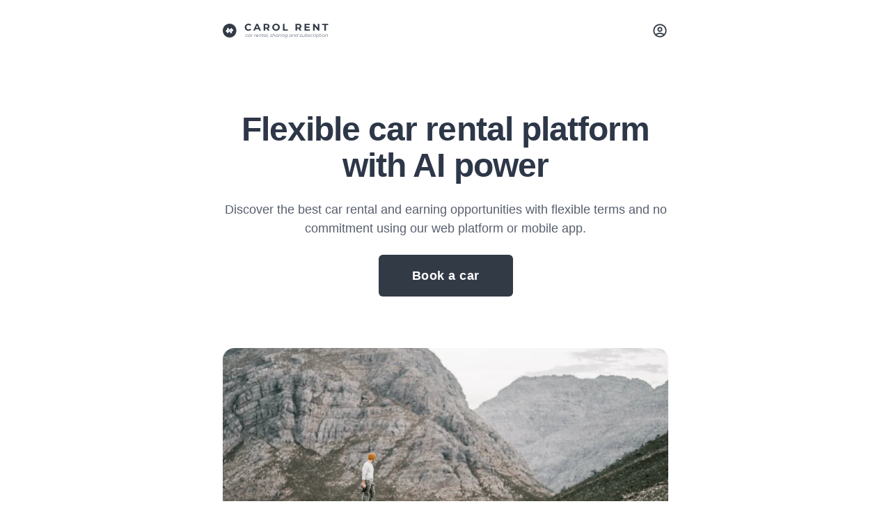

--- FILE ---
content_type: text/html; charset=utf-8
request_url: https://carol.rent/
body_size: 5363
content:
<!DOCTYPE html><html lang="en"><head><base href="/"><meta charset="UTF-8"><meta name="viewport" content="width=device-width, initial-scale=1.0"><meta name="description" content="Innovative AI-powered car rental platform and marketplace. Find the perfect car rental with flexible terms, instant pricing, and direct deals with owners."><meta name="keywords" content="car rental platform, car rental marketplace, rent a car, car sharing, car hire, flexible car rental, peer to peer car rental"><meta name="robots" content="index, follow"><link rel="canonical" href="https://carol.rent/"><title> AI-Powered Flexible Car Rental Platform - CAROL RENT</title><link rel="stylesheet" href="/assets/css/main.css"><link rel="icon" type="image/svg+xml" href="/assets/favicons/favicon.svg" /><link rel="icon" type="image/png" sizes="96x96" href="/assets/favicons/favicon-96x96.png" /><link rel="icon" type="image/png" sizes="32x32" href="/assets/favicons/favicon-32x32.png" /><link rel="icon" type="image/png" sizes="16x16" href="/assets/favicons/favicon-16x16.png" /><link rel="shortcut icon" href="/favicon.ico" /><link rel="apple-touch-icon" sizes="180x180" href="/assets/favicons/apple-touch-icon.png" /><link rel="manifest" href="/assets/favicons/site.webmanifest" /><meta name="theme-color" content="#ffffff"><link rel="alternate" hreflang="x-default" href="https://carol.rent/" /><link rel="alternate" hreflang="en" href="https://carol.rent/" /><link rel="alternate" hreflang="uk" href="https://carol.rent/uk/" /><link rel="alternate" hreflang="pl" href="https://carol.rent/pl/" /><link rel="alternate" hreflang="es" href="https://carol.rent/es/" /><link rel="alternate" hreflang="ar" href="https://carol.rent/ar/" /><link rel="alternate" hreflang="de" href="https://carol.rent/de/" /><link rel="alternate" hreflang="fr" href="https://carol.rent/fr/" /><link rel="alternate" hreflang="it" href="https://carol.rent/it/" /><link rel="alternate" hreflang="ja" href="https://carol.rent/ja/" /><link rel="alternate" hreflang="ko" href="https://carol.rent/ko/" /><link rel="alternate" hreflang="zh-cn" href="https://carol.rent/zh-cn/" /><link rel="alternate" hreflang="nl" href="https://carol.rent/nl/" /><link rel="alternate" hreflang="pt" href="https://carol.rent/pt/" /><link rel="alternate" hreflang="ru" href="https://carol.rent/ru/" /><link rel="alternate" hreflang="tr" href="https://carol.rent/tr/" /><link rel="alternate" hreflang="sv" href="https://carol.rent/sv/" /><link rel="alternate" hreflang="cs" href="https://carol.rent/cs/" /><link rel="alternate" hreflang="ro" href="https://carol.rent/ro/" /><link rel="alternate" hreflang="hu" href="https://carol.rent/hu/" /><link rel="alternate" hreflang="el" href="https://carol.rent/el/" /><link rel="alternate" hreflang="fi" href="https://carol.rent/fi/" /><link rel="alternate" hreflang="da" href="https://carol.rent/da/" /><link rel="alternate" hreflang="no" href="https://carol.rent/no/" /><link rel="alternate" hreflang="sk" href="https://carol.rent/sk/" /><link rel="alternate" hreflang="hr" href="https://carol.rent/hr/" /><link rel="alternate" hreflang="bg" href="https://carol.rent/bg/" /><link rel="alternate" hreflang="he" href="https://carol.rent/he/" /><script type="application/ld+json">{"@context": "https://schema.org", "@type": "BreadcrumbList", "itemListElement": [{"@type": "ListItem", "position": 1, "item": {"@id": "https://carol.rent/", "name": "Home"}}]}</script></head><body><header><div class="container"><a href="/" class="logo"><img src="/assets/images/logo.svg" alt="Carol Rent" class="logo-img" width="153" height="24"></a><nav><a href="https://app.carol.rent/auth/sign-in" class="login-link" aria-label="Sign in"><svg xmlns="http://www.w3.org/2000/svg" viewBox="0 -960 960 960" width="24" height="24" fill="currentColor"><path d="M237-285q54-38 116-56t127-19q66 0 128 19t115 56q35-41 52-91t17-104q0-130-91-221t-221-91q-130 0-221 91t-91 221q0 54 17 104t52 91Zm243-123q-60 0-102-42t-42-102q0-60 42-102t102-42q60 0 102 42t42 102q0 60-42 102t-102 42Zm0 312q-79 0-149-30t-122-82q-53-53-83-123T96-480q0-80 30-149 30-70 83-122t122-83q70-30 149-30t149 30q70 30 123 83t82 122q30 69 30 149 0 79-30 149t-82 123q-53 52-123 82-69 30-149 30Zm0-72q52 0 100-16t90-49q-43-27-91-41t-99-14q-51 0-99 14t-91 41q42 32 90 49t100 17Zm0-312q30 0 51-21t21-51q0-30-21-51t-51-21q-30 0-51 21t-21 51q0 30 21 51t51 21Zm0-72Zm0 319Z"/></svg></a></nav></div></header><div class="container"><h1 class="text-center mx-auto hero-heading">Flexible car rental platform with AI power</h1><p class="lead text-center">Discover the best car rental and earning opportunities with flexible terms and no commitment using our web platform or mobile app.</p><div class="sticky-container"><a href="https://app.carol.rent" class="btn btn-large" target="_blank" rel="noopener noreferrer">Book a car</a></div><div class="hero-image-container"><img src="/assets/images/hero-00.webp" alt="Flexible car rental platform" fetchpriority="high" class="hero-image" width="1600" height="900" onload="this.style.opacity = '1'" ></div><main><section class="intro-section"><p>Carol rent is an innovative car rental app where you dictate the terms, manage the costs, and rely on our AI algorithms to find the perfect vehicle for your needs.</p><p>We redefine traditional rental services by offering exclusive deals from independent companies and local owners, providing you with greater choice and flexibility. Our platform empowers you to customize every aspect—from deposits to mileage—with instant pricing and intelligent matching, ensuring the highest level of satisfaction.</p><p>Whether you are renting or sharing, we have reimagined car rental to be truly on your terms—seamless, personalized, and entirely under your control.</p></section><section class="services-section" itemscope itemtype="https://schema.org/ItemList"><h2 class="visually-hidden">Our Services</h2><div class="slider-container" role="navigation" aria-label="Our services"><div class="slider-track" role="list"><div class="slider-item" role="listitem" itemprop="itemListElement" itemscope itemtype="https://schema.org/Service"><a href="/car-rental.html" class="card" itemprop="url" title="Car Rental" aria-label="View Car Rental options"><span class="card-title" itemprop="name">Car Rental</span><span class="card-desc" itemprop="description" style="display:none;">Flexible car rental with customizable terms</span></a></div><div class="slider-item" role="listitem" itemprop="itemListElement" itemscope itemtype="https://schema.org/Service"><a href="/car-subscription.html" class="card" itemprop="url" title="Car Subscription" aria-label="View Car Subscription options"><span class="card-title" itemprop="name">Car Subscription</span><span class="card-desc" itemprop="description" style="display:none;">Long-term car subscription plans</span></a></div><div class="slider-item" role="listitem" itemprop="itemListElement" itemscope itemtype="https://schema.org/Service"><a href="/car-sharing.html" class="card" itemprop="url" title="Car Sharing" aria-label="View Car Sharing options"><span class="card-title" itemprop="name">Car Sharing</span><span class="card-desc" itemprop="description" style="display:none;">Short-term car sharing solutions</span></a></div></div></div></section><section><h2>Your Personal Car Rental Platform</h2><p>Easily configure your rental to meet your specific needs and budget.</p><h3>Flexible terms</h3><p>Set your own terms, free from the limitations of standard provider options. From deposit amounts to daily mileage allowances, the power is in your hands.</p><h3>Instant price calculation</h3><p>Manage your rental costs as you select your terms, with AI-powered instant pricing that ensures you always receive the most competitive deal.</p></section><div class="grid image-grid"><div class="skeleton-loader grid-image"></div><div class="skeleton-loader grid-image"></div><div class="skeleton-loader grid-image"></div></div><section><h2>Smart Matching on Our Car Rental Marketplace</h2><p>Secure the ideal car and provider match without unnecessary effort.</p><h3>Automatic search</h3><p>Say goodbye to endless scrolling—allow us to find the perfect match for you from our extensive network of independent rental providers and individual car owners.</p><h3>Intelligent matching</h3><p>Our AI considers a multitude of factors beyond simple ratings to match you with the rental that guarantees the highest level of satisfaction.</p></section><div class="grid image-grid"><div class="skeleton-loader grid-image"></div><div class="skeleton-loader grid-image"></div><div class="skeleton-loader grid-image"></div></div><section><h2>Instant Booking on Our Car Rental Platform</h2><p>Book your car swiftly and efficiently, without the need for phone calls or tedious comparisons.</p><h3>Quick confirmation</h3><p>As soon as a provider is assigned to your booking, you will receive a confirmation with all the details, including the exact car model—no surprises upon pickup.</p><h3>Direct deals</h3><p>We do not intermediate in your car rental agreement. Instead, we equip you with the tools and insights necessary to secure the best deal directly with the rental provider.</p></section><div class="grid image-grid"><div class="skeleton-loader grid-image"></div><div class="skeleton-loader grid-image"></div><div class="skeleton-loader grid-image"></div></div><section id="how-it-works" itemscope itemtype="https://schema.org/HowTo"><h2 itemprop="name">How Our Car Rental Marketplace Works</h2><div class="howto-steps" itemscope itemtype="https://schema.org/HowToSection"><h3 itemprop="name">1. Create a booking</h3><div itemprop="itemListElement" itemscope itemtype="https://schema.org/HowToStep"><meta itemprop="position" content="1" /><p itemprop="text">Start by creating a booking tailored to your needs. Adjust all conditions, including location, pickup method, rental period, car details, deposit, mileage, and driver age. Our platform provides instant pricing calculations based on your specific choices, ensuring transparency and fairness.</p></div></div><div class="howto-steps" itemscope itemtype="https://schema.org/HowToSection"><h3 itemprop="name">2. Get confirmation</h3><div itemprop="itemListElement" itemscope itemtype="https://schema.org/HowToStep"><meta itemprop="position" content="2" /><p itemprop="text">Once the booking is created, the owner receives your request, complete with all conditions and the calculated price. If the owner declines, the request is automatically forwarded to the next available owner. As soon as one of the owners confirms the booking, you will receive a notification.</p></div></div><div class="howto-steps" itemscope itemtype="https://schema.org/HowToSection"><h3 itemprop="name">3. Sign the agreement</h3><div itemprop="itemListElement" itemscope itemtype="https://schema.org/HowToStep"><meta itemprop="position" content="3" /><p itemprop="text">When both parties agree on the conditions, they meet at the start of the rental period to finalize the deal. The rental agreement is signed directly between the renter and the owner, without any intermediaries, making the process straightforward and efficient.</p></div></div></section><div class="grid image-grid"><div class="skeleton-loader grid-image"></div><div class="skeleton-loader grid-image"></div><div class="skeleton-loader grid-image"></div></div><section id="faq" itemscope itemtype="https://schema.org/FAQPage"><h2>Frequently Asked Questions About Our Car Rental Platform</h2><div itemscope itemprop="mainEntity" itemtype="https://schema.org/Question"><h3 itemprop="name">How does the car rental app work?</h3><div itemscope itemprop="acceptedAnswer" itemtype="https://schema.org/Answer"><p itemprop="text">Our car rental app connects renters with car owners, giving you the flexibility to set your rental terms and receive instant pricing. Once a booking request is made, owners have the option to accept or decline it. If accepted, both parties meet to finalize the agreement directly.</p></div></div><div itemscope itemprop="mainEntity" itemtype="https://schema.org/Question"><h3 itemprop="name">Is the car rental app free to download and use?</h3><div itemscope itemprop="acceptedAnswer" itemtype="https://schema.org/Answer"><p itemprop="text">Yes, our CAROL.RENT car rental app is entirely free to download and use. You only pay for the rental services you choose, with no hidden fees.</p></div></div><div itemscope itemprop="mainEntity" itemtype="https://schema.org/Question"><h3 itemprop="name">Can I customize my rental terms on the car rental app?</h3><div itemscope itemprop="acceptedAnswer" itemtype="https://schema.org/Answer"><p itemprop="text">Absolutely! Our car rental platform allows you to tailor all aspects of your rental, including location, pickup method, rental period, deposit, mileage, and more, giving you full control over your experience.</p></div></div><div itemscope itemprop="mainEntity" itemtype="https://schema.org/Question"><h3 itemprop="name">How does pricing work on the car rental app?</h3><div itemscope itemprop="acceptedAnswer" itemtype="https://schema.org/Answer"><p itemprop="text">Pricing on our car rental app is calculated instantly using AI-driven algorithms. These algorithms consider factors like location, rental duration, and market conditions to ensure a fair price for both renters and owners.</p></div></div><div itemscope itemprop="mainEntity" itemtype="https://schema.org/Question"><h3 itemprop="name">What happens if the owner declines my booking request on the car rental app?</h3><div itemscope itemprop="acceptedAnswer" itemtype="https://schema.org/Answer"><p itemprop="text">If an owner declines your request on our car rental platform, the request is automatically passed to the next available owner, ensuring you still have options without any delays.</p></div></div><div itemscope itemprop="mainEntity" itemtype="https://schema.org/Question"><h3 itemprop="name">Is a deposit required when using the car rental app?</h3><div itemscope itemprop="acceptedAnswer" itemtype="https://schema.org/Answer"><p itemprop="text">Deposit requirements depend on the terms you choose. You can view and adjust deposit conditions during the booking process, and the owner can then decide whether to accept or decline your offer.</p></div></div><div itemscope itemprop="mainEntity" itemtype="https://schema.org/Question"><h3 itemprop="name">How do I contact the car owner through the car rental platform?</h3><div itemscope itemprop="acceptedAnswer" itemtype="https://schema.org/Answer"><p itemprop="text">After your booking is confirmed on the car rental platform, you'll receive the car owner's contact information, enabling direct communication for any further arrangements.</p></div></div><div itemscope itemprop="mainEntity" itemtype="https://schema.org/Question"><h3 itemprop="name">Is the rental agreement on the car rental app legally binding?</h3><div itemscope itemprop="acceptedAnswer" itemtype="https://schema.org/Answer"><p itemprop="text">Yes, once both parties agree and sign the rental agreement via the car rental app, it becomes legally binding, ensuring security and clarity for everyone involved.</p></div></div><div itemscope itemprop="mainEntity" itemtype="https://schema.org/Question"><h3 itemprop="name">How does the car rental app use AI?</h3><div itemscope itemprop="acceptedAnswer" itemtype="https://schema.org/Answer"><p itemprop="text">Our car rental platform utilizes AI to optimize your experience. AI-driven algorithms provide instant, fair pricing, match you with the best-suited vehicles based on your preferences and history, and streamline the search process for a quicker, more efficient rental.</p></div></div><div itemscope itemprop="mainEntity" itemtype="https://schema.org/Question"><h3 itemprop="name">How can I ensure my safety when using the car rental platform?</h3><div itemscope itemprop="acceptedAnswer" itemtype="https://schema.org/Answer"><p itemprop="text">For your safety, we recommend adhering to the agreed-upon terms and conditions, signing only the contract provided by the platform, and thoroughly inspecting the vehicle before signing the car handover protocol.</p></div></div></section><script type="application/ld+json"> { "@context": "https://schema.org", "@type": "FAQPage", "mainEntity": [ { "@type": "Question", "name": "How does the car rental app work?", "acceptedAnswer": { "@type": "Answer", "text": "Our app connects renters with car owners. You set terms and receive instant pricing; once accepted, both parties meet to finalize the agreement directly." } }, { "@type": "Question", "name": "Is the car rental app free to use?", "acceptedAnswer": { "@type": "Answer", "text": "Yes, downloading and using CAROL.RENT is free. You only pay for the rental services you choose." } }, { "@type": "Question", "name": "Can I customize my rental terms?", "acceptedAnswer": { "@type": "Answer", "text": "Absolutely. Customize location, pickup method, rental period, deposit, mileage, and more." } }, { "@type": "Question", "name": "How is pricing calculated?", "acceptedAnswer": { "@type": "Answer", "text": "AI-driven algorithms calculate pricing instantly based on location, rental duration, and market conditions." } }, { "@type": "Question", "name": "What if an owner declines my request?", "acceptedAnswer": { "@type": "Answer", "text": "Your request is automatically forwarded to the next available owner to keep things moving." } } ] } </script></main><footer class="footer"><nav aria-label="Breadcrumb" class="breadcrumb" style="margin-bottom: 1.5rem;"><div class="breadcrumb-row" style="display:flex;align-items:center;justify-content:space-between;gap:0.75rem;"><ol itemscope itemtype="https://schema.org/BreadcrumbList"><li itemprop="itemListElement" itemscope itemtype="https://schema.org/ListItem"><a href="/" itemprop="item"><span itemprop="name">Home</span></a><meta itemprop="position" content="1" /></li></ol><div class="lang-selector" style="position:relative;display:inline-block;width:3ch;"><span class="lang-code" aria-hidden="true" style="display:inline-block;text-align:right;">EN</span><select id="lang-select" name="language" aria-label="Select language" style="position:absolute;top:0;left:0;width:100%;height:100%;opacity:0;" onchange="location.href=this.value"><option value="https://carol.rent/" selected>English</option><option value="https://carol.rent/uk/">Українська</option><option value="https://carol.rent/pl/">Polski</option><option value="https://carol.rent/es/">Español</option><option value="https://carol.rent/ar/">العربية</option><option value="https://carol.rent/de/">Deutsch</option><option value="https://carol.rent/fr/">Français</option><option value="https://carol.rent/it/">Italiano</option><option value="https://carol.rent/ja/">日本語</option><option value="https://carol.rent/ko/">한국어</option><option value="https://carol.rent/zh-cn/">中文（简体）</option><option value="https://carol.rent/nl/">Nederlands</option><option value="https://carol.rent/pt/">Português</option><option value="https://carol.rent/ru/">Русский</option><option value="https://carol.rent/tr/">Türkçe</option><option value="https://carol.rent/sv/">Svenska</option><option value="https://carol.rent/cs/">Čeština</option><option value="https://carol.rent/ro/">Română</option><option value="https://carol.rent/hu/">Magyar</option><option value="https://carol.rent/el/">Ελληνικά</option><option value="https://carol.rent/fi/">Suomi</option><option value="https://carol.rent/da/">Dansk</option><option value="https://carol.rent/no/">Norsk</option><option value="https://carol.rent/sk/">Slovenčina</option><option value="https://carol.rent/hr/">Hrvatski</option><option value="https://carol.rent/bg/">Български</option><option value="https://carol.rent/he/">עברית</option></select></div></div></nav><nav class="footer-links"><a href="/privacy-policy.html">Privacy Policy</a><a href="https://app.carol.rent/terms-and-conditions">Terms of Service</a><a href="https://app.carol.rent/help">Help Center</a></nav></footer></div><script src="/assets/js/main.js" defer></script><script defer src="https://static.cloudflareinsights.com/beacon.min.js/vcd15cbe7772f49c399c6a5babf22c1241717689176015" integrity="sha512-ZpsOmlRQV6y907TI0dKBHq9Md29nnaEIPlkf84rnaERnq6zvWvPUqr2ft8M1aS28oN72PdrCzSjY4U6VaAw1EQ==" data-cf-beacon='{"version":"2024.11.0","token":"fdf0ab41705e494d8b4c18ab45b875a2","r":1,"server_timing":{"name":{"cfCacheStatus":true,"cfEdge":true,"cfExtPri":true,"cfL4":true,"cfOrigin":true,"cfSpeedBrain":true},"location_startswith":null}}' crossorigin="anonymous"></script>
</body></html>
